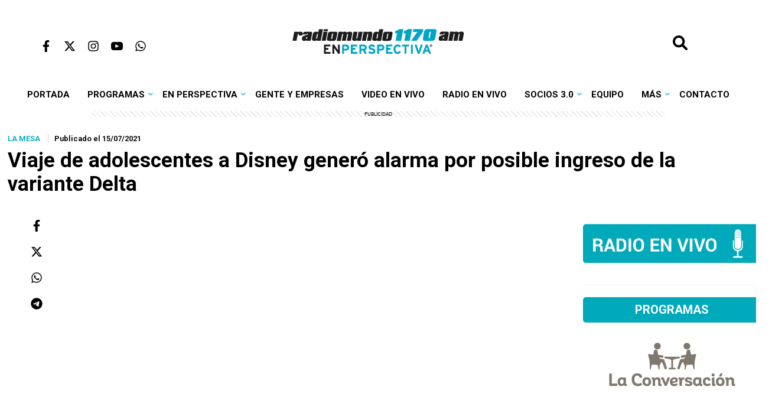

--- FILE ---
content_type: image/svg+xml
request_url: https://enperspectiva.uy/wp-content/themes/enperspectiva/assets/img/logo_celeste.svg
body_size: 3835
content:
<?xml version="1.0" encoding="utf-8"?>
<!-- Generator: Adobe Illustrator 28.0.0, SVG Export Plug-In . SVG Version: 6.00 Build 0)  -->
<svg version="1.1" id="Capa_1" xmlns="http://www.w3.org/2000/svg" xmlns:xlink="http://www.w3.org/1999/xlink" x="0px" y="0px"
	 viewBox="0 0 741 115" style="enable-background:new 0 0 741 115;" xml:space="preserve">
<style type="text/css">
	.st0{fill:#00A5C8;}
	.st1{fill:#1D1D1E;}
</style>
<path class="st0" d="M558.2,46.8c2-14,3.9-24.4,5.5-31c2.1-8.4,8.4-9.3,16.6-9.4c8.5-0.1,17.1-0.1,25.7,0c5.9,0,10.2,2.9,9,9.4
	c-1.5,8.4-3,16.7-4.7,25c-1,5-2.1,8.3-3.5,10.1c-3.7,4.7-8.9,4.5-15.7,4.6c-8.2,0.2-15.7,0.2-22.6,0c-1.4,0-3.1-0.3-5-0.7
	C559.4,53.7,557.6,51.1,558.2,46.8z M591.3,20.4c0.3-1.3-0.6-2.7-2-2.9l-0.4-0.1c-1.3-0.3-2.7,0.6-2.9,2l-4.3,21.8
	c-0.3,1.3,0.6,2.7,2,2.9l0.4,0.1c1.3,0.3,2.7-0.6,2.9-2L591.3,20.4z"/>
<path class="st0" d="M449.5,24.2l-7.5,0c-0.4,0-0.5-0.2-0.4-0.5l2-10.3c0.1-0.4,0.3-0.6,0.8-0.6c5.6-0.2,10.4-2.2,14.4-6
	c0.2-0.2,0.5-0.3,0.8-0.3h16.2c0.5,0,0.7,0.2,0.6,0.7l-9.2,47.3c-0.1,0.3-0.3,0.5-0.6,0.5h-22c-0.3,0-0.5-0.2-0.4-0.5l5.8-29.8
	C450,24.4,449.9,24.2,449.5,24.2z"/>
<path class="st0" d="M485.8,24.2h-7.4c-0.4,0-0.6-0.2-0.5-0.7l1.9-10.1c0.1-0.4,0.3-0.6,0.8-0.6c5.6-0.2,10.4-2.2,14.4-6
	c0.2-0.2,0.6-0.4,0.9-0.3H512c0.4,0,0.5,0.2,0.5,0.6l-9.2,47.5c-0.1,0.3-0.2,0.5-0.6,0.5h-21.8c-0.4,0-0.6-0.2-0.5-0.6l5.8-29.7
	C486.2,24.4,486.1,24.2,485.8,24.2z"/>
<path class="st0" d="M534.5,17.7l-17.3,0c-0.4,0-0.5-0.2-0.5-0.6l2-10.2c0.1-0.3,0.3-0.5,0.6-0.5h40c0.4,0,0.5,0.2,0.5,0.5
	c-0.6,3.3-1.2,6.6-1.9,9.8c-0.4,1.7-1.1,3.3-2.2,4.9c-7.7,11-15.4,22-23.1,32.9c-0.2,0.2-0.4,0.3-0.7,0.3h-22
	c-0.5,0-0.6-0.2-0.3-0.6l25.1-36.1c0.1-0.2,0.1-0.4-0.1-0.5C534.6,17.8,534.6,17.7,534.5,17.7z"/>
<path class="st1" d="M121,18.5l2.1-10.9c0.1-0.4,0.3-0.7,0.8-0.7h15.6c0.5,0,0.7,0.2,0.6,0.7l-9.1,47c-0.1,0.3-0.3,0.5-0.6,0.5H115
	c-0.4,0-0.5-0.2-0.5-0.5l0.1-0.9c0.1-0.5-0.1-0.6-0.6-0.4c-6.8,3.1-21.4,4.7-19.6-7.3c1-6.3,2.1-12.6,3.5-18.9
	c2.3-10.8,13.9-12,22.4-8.2C120.7,19.1,120.9,19,121,18.5z M119.1,28.5c0.2-1.1-0.5-2.2-1.6-2.4l-0.1,0c-1.1-0.2-2.2,0.5-2.4,1.6
	l-3.3,16.4c-0.2,1.1,0.5,2.2,1.6,2.4l0.1,0c1.1,0.2,2.2-0.5,2.4-1.6L119.1,28.5z"/>
<path class="st1" d="M159.5,14.8h-16.3c-0.2,0-0.3-0.2-0.3-0.3c0,0,0,0,0-0.1l1.4-7.1c0-0.2,0.2-0.3,0.3-0.3h16.3
	c0.2,0,0.3,0.2,0.3,0.3c0,0,0,0,0,0.1l-1.4,7.1C159.8,14.6,159.7,14.7,159.5,14.8z"/>
<path class="st1" d="M366.4,53.4c-6.6,2.9-21.9,4.7-19.8-7.6c1.6-9.3,2.8-15.8,3.8-19.5c2.5-9.8,14.1-11.1,22.3-7.2
	c0.2,0.1,0.5,0,0.6-0.2c0,0,0-0.1,0-0.1l2.2-11.2c0.1-0.3,0.3-0.5,0.6-0.5h16c0.2,0,0.4,0.2,0.4,0.4c0,0,0,0,0,0.1l-9.2,47.3
	c-0.1,0.4-0.3,0.5-0.7,0.5h-15.3c-0.4,0-0.5-0.2-0.5-0.5l0.1-0.9C366.9,53.3,366.7,53.2,366.4,53.4z M371.3,28.5
	c0.2-1.1-0.5-2.2-1.6-2.4l-0.1,0c-1.1-0.2-2.2,0.5-2.4,1.6c0,0,0,0,0,0l-3.3,16.4c-0.2,1.1,0.5,2.2,1.6,2.4l0.1,0
	c1.1,0.2,2.2-0.5,2.4-1.6c0,0,0,0,0,0L371.3,28.5z"/>
<path class="st1" d="M644.1,53.1c-5,2-13.8,4-18-0.4c-3.6-3.8-1.8-11,0.5-15.1c1.8-3.1,14.4-6.5,21.7-8.8c0.3-0.1,0.5-0.4,0.6-0.7
	l0.4-2.1c0.2-1-0.5-2-1.5-2.1c-0.4-0.1-0.8,0-1.2,0.2c-1.5,0.8-2.3,2.1-2.4,3.9c0,0.3-0.2,0.5-0.5,0.5h-15.3c-0.3,0-0.5-0.2-0.5-0.5
	c0-7.1,3.4-10.8,10.2-11.2c3.3-0.2,8.9-0.2,16.8,0c8.7,0.2,12.9,0.4,10.9,10.4c-1.8,9.1-3.5,18.1-5.3,27.2c-0.1,0.4-0.3,0.6-0.7,0.6
	h-15.4c-0.5,0-0.6-0.2-0.4-0.6l0.3-0.8c0.1-0.2,0-0.4-0.2-0.4C644.3,53.1,644.2,53.1,644.1,53.1z M646,38.7c-3.8,1-5.3,3.3-4.8,6.8
	c0.1,0.9,1,1.6,1.9,1.4c0.1,0,0.2,0,0.3-0.1c3.1-1,3.2-5.4,3.5-8c0.1-0.4-0.1-0.5-0.5-0.4C646.2,38.4,646.1,38.5,646,38.7z"/>
<path class="st1" d="M688.7,18.8c6.1-2.7,13.2-3.5,18,1c0.3,0.2,0.5,0.3,0.8,0.1c5.4-3.2,19.1-6.3,21.4,2.4c0.4,1.5,0.2,4.2-0.5,7.9
	c-1.5,8.1-3.1,16.2-4.7,24.3c-0.1,0.3-0.3,0.5-0.6,0.5h-15.6c-0.5,0-0.7-0.2-0.6-0.7l5.2-26.6c0.2-1-0.4-1.9-1.4-2.1
	c-0.2,0-0.5,0-0.7,0c-1.2,0.3-1.9,1-2.1,2.1c-1.8,8.9-3.6,17.8-5.4,26.8c-0.1,0.3-0.2,0.5-0.6,0.5h-15.4c-0.5,0-0.7-0.2-0.6-0.7
	l5.2-26.6c0.2-1-0.4-1.9-1.4-2.1c-0.2,0-0.5,0-0.7,0c-1.2,0.3-1.9,1-2.1,2.1c-1.8,8.9-3.6,17.8-5.4,26.8c-0.1,0.3-0.2,0.5-0.6,0.5
	h-15.8c-0.3,0-0.5-0.2-0.5-0.5c0,0,0-0.1,0-0.1l7.2-36.9c0.1-0.3,0.3-0.5,0.6-0.5h15.3c0.4,0,0.5,0.2,0.5,0.6l-0.2,0.8
	C688,18.9,688.2,19,688.7,18.8z"/>
<path class="st1" d="M36.9,19.1c6.2-2.8,17.9-4.4,19,5.1c0.2,1.5-0.2,4.1-1.3,7.9c-0.1,0.2-0.2,0.4-0.5,0.4h-15
	c-0.3,0-0.5-0.2-0.5-0.5c0,0,0-0.1,0-0.1l0.8-3.9c0.2-0.9-0.4-1.8-1.4-2c-0.2,0-0.4,0-0.7,0c-1.5,0.3-2.2,1.2-2.5,2.7
	c-1.7,8.7-3.4,17.3-5.1,26c-0.1,0.4-0.3,0.6-0.7,0.6H13.4c-0.4,0-0.5-0.2-0.4-0.5l7.2-37c0.1-0.3,0.3-0.5,0.6-0.5l15.4,0
	c0.4,0,0.5,0.2,0.5,0.6l-0.2,0.9C36.3,19.2,36.5,19.4,36.9,19.1z"/>
<path class="st1" d="M221.7,19.1c5.8-2.3,13.1-3.8,18.3,1.1c0.2,0.2,0.5,0.3,0.8,0.1c6.5-3.9,23.9-6.6,21.5,6.7
	c-1.7,9.2-3.5,18.5-5.3,27.7c-0.1,0.4-0.3,0.6-0.7,0.6h-15.7c-0.4,0-0.5-0.2-0.4-0.5c1.7-8.7,3.4-17.3,5.2-25.9
	c0.3-1.6-0.2-2.5-1.5-2.8c-1.3-0.2-2.6,0.6-2.9,2l-5.2,26.8c-0.1,0.3-0.2,0.4-0.5,0.4h-15.6c-0.4,0-0.5-0.2-0.4-0.5l5.2-26.7
	c0.2-0.9-0.4-1.7-1.2-1.9c-1.7-0.5-2.9,1-3.3,2.7c-1.7,8.7-3.4,17.4-5.1,26.1c-0.1,0.3-0.2,0.4-0.5,0.4h-15.8
	c-0.4,0-0.5-0.2-0.5-0.6l7.2-36.9c0.1-0.3,0.3-0.5,0.6-0.5H221c0.4,0,0.5,0.2,0.4,0.5l-0.3,0.9C221.1,19.2,221.2,19.3,221.7,19.1z"
	/>
<path class="st1" d="M327,19.2c5.3-2.4,10.1-2.9,14.5-1.7c5.9,1.6,5.7,7.1,4.7,12.4c-1.6,8.3-3.2,16.6-4.8,24.8
	c-0.1,0.3-0.2,0.5-0.6,0.5h-16c-0.3,0-0.5-0.2-0.4-0.5l5.2-26.7c0.2-0.9-0.4-1.8-1.3-2c-0.1,0-0.2,0-0.4,0c-1.6,0-2.5,0.9-2.8,2.5
	c-1.7,8.8-3.4,17.5-5.1,26.3c-0.1,0.3-0.2,0.4-0.5,0.4h-16c-0.4,0-0.5-0.2-0.4-0.5l7.2-37c0.1-0.3,0.2-0.5,0.6-0.5h15.5
	c0.4,0,0.5,0.2,0.4,0.5l-0.3,0.9c-0.1,0.2,0.1,0.5,0.3,0.5C326.8,19.3,326.9,19.3,327,19.2z"/>
<path class="st1" d="M72.3,53.4c-4.1,1.8-8.3,2.4-12.8,2c-7.8-0.8-7.8-7.8-6.2-13.9c1.3-5.2,5.6-6.4,11.4-8.4
	c3.9-1.4,7.9-2.7,11.9-4.1c0.3-0.1,0.6-0.3,0.7-0.6c0.5-1.2,0.5-2.4,0-3.5c-0.2-0.4-0.7-0.6-1.1-0.6c-2.2,0.3-3.3,1.5-3.4,3.8
	c0,0.3-0.3,0.6-0.6,0.6H56.8c-0.3,0-0.4-0.1-0.4-0.4c0-4.6,1.6-7.8,4.8-9.6c1.8-1,4.9-1.5,9.4-1.5c6.1,0,12.2,0,18.2,0.1
	c4.9,0.1,6.8,2.7,5.9,7.9C92.8,35.1,90.9,45,89,54.8c-0.1,0.3-0.2,0.4-0.5,0.4H73c-0.4,0-0.5-0.2-0.4-0.5l0.2-0.9
	C72.8,53.4,72.7,53.3,72.3,53.4z M75,40.3c0.2-1-0.2-1.4-1.2-1.1c-3.2,0.9-4.7,3-4.5,6.5c0.1,0.9,0.8,1.5,1.7,1.5c0,0,0,0,0,0
	C74.7,46.8,74.6,43,75,40.3z"/>
<path class="st1" d="M135,54.9l7.3-37.3c0-0.2,0.2-0.3,0.3-0.3h16.3c0.2,0,0.3,0.2,0.3,0.3c0,0,0,0,0,0.1L152,55
	c0,0.2-0.2,0.3-0.3,0.3h-16.3C135.2,55.2,135,55.1,135,54.9C135,54.9,135,54.9,135,54.9z"/>
<path class="st1" d="M192.6,53c-1.7,1.4-4,2.2-6.9,2.3c-9.1,0.4-16.8,0.4-23-0.1c-4.5-0.3-6.3-2.8-5.6-7.5
	c1.3-7.9,2.8-15.7,4.4-23.5c1.2-6,6.4-6.9,12.1-7c7.9-0.1,14.6-0.1,20,0c5.1,0.1,7.3,2.8,6.4,7.9c-1.2,7.3-2.7,14.5-4.5,21.7
	C195,49.9,193.9,51.9,192.6,53z M182.6,27.2c0.2-1.1-0.5-2.2-1.6-2.5c0,0,0,0,0,0l-0.1,0c-1.1-0.2-2.2,0.5-2.5,1.6c0,0,0,0,0,0
	l-3.8,19c-0.2,1.1,0.5,2.2,1.6,2.5c0,0,0,0,0,0l0.1,0c1.1,0.2,2.2-0.5,2.5-1.6c0,0,0,0,0,0L182.6,27.2z"/>
<path class="st1" d="M282.1,53.4c-4.9,2.1-13.3,3.7-17.6-0.1c-2-1.8-2.7-4.2-2.1-7.4c1.8-9.4,3.6-18.8,5.5-28.2
	c0.1-0.3,0.2-0.4,0.5-0.4h16c0.4,0,0.5,0.2,0.4,0.5l-5.2,26.8c-0.2,0.9,0.4,1.8,1.3,2c0.2,0,0.4,0,0.7,0c1.2-0.2,1.9-0.9,2.1-2
	c1.9-8.9,3.7-17.8,5.5-26.7c0.1-0.4,0.3-0.5,0.7-0.5h15.8c0.4,0,0.6,0.2,0.5,0.7L299,54.6c-0.1,0.4-0.3,0.7-0.8,0.7H283
	c-0.4,0-0.5-0.2-0.5-0.5l0.1-0.9C282.6,53.4,282.5,53.3,282.1,53.4z"/>
<path class="st1" d="M426.7,48.2c-1.4,7-8.1,7-14.4,7.2c-9,0.3-15.5,0.2-19.6-0.3c-3.7-0.5-5.2-2.8-4.5-6.8
	c2.1-12.6,3.6-20.6,4.4-24c1.4-6.1,6.2-6.9,12.1-7c9.1-0.1,16-0.1,20.5,0.1c6.8,0.3,6.4,5.2,5.4,10.5
	C428.8,37.5,427.5,44.3,426.7,48.2z M413.6,27.2c0.2-1.1-0.5-2.2-1.6-2.4v0l-0.1,0c-1.1-0.2-2.2,0.5-2.4,1.6c0,0,0,0,0,0l-3.8,19.1
	c-0.2,1.1,0.5,2.2,1.6,2.4c0,0,0,0,0,0l0.1,0c1.1,0.2,2.2-0.5,2.4-1.6c0,0,0,0,0,0L413.6,27.2z"/>
<path class="st1" d="M597,75.2c0,2.8-2.3,5.1-5.1,5.1c-2.8,0-5.1-2.3-5.1-5.1s2.3-5.1,5.1-5.1C594.7,70.1,597,72.4,597,75.2z
	 M590,77.7l0-4.9c0-0.3,0.2-0.6,0.5-0.6c1.3-0.3,2.4,0,3.4,0.8c0.5,0.4,0.6,1.2,0.2,1.7c-0.8,1.1-0.7,2.1,0.2,3
	c0.2,0.2,0.4,0.2,0.6,0c4-4.4-4.3-10-6.7-3.8c-1.2,3.1,2.1,6.6,5.5,4.9c0.1-0.1,0.2-0.2,0.1-0.3l-2-2.5c-0.1-0.1-0.3-0.2-0.5,0
	c-0.1,0.1-0.1,0.1-0.1,0.2l-0.1,1.5c0,0.2-0.1,0.3-0.2,0.3c-0.1,0-0.2,0.1-0.3,0.1C590.1,78.1,590,78,590,77.7z M591.4,73.6
	l-0.2,0.7c-0.1,0.3,0,0.5,0.4,0.6c0.6,0.1,0.9-0.1,1.1-0.6c0.1-0.2,0.1-0.4,0-0.6c-0.2-0.3-0.4-0.5-0.7-0.5
	C591.7,73.2,591.5,73.4,591.4,73.6z"/>
<path class="st0" d="M347.1,102.1c5.5-0.8,5.1-6.6,0.3-7.7c-7.6-1.6-17.8-3.5-16.5-13.6c0.8-6.2,5.5-9.5,11.4-10.1
	c6.3-0.6,11.6,1.2,15.8,5.5c0.3,0.3,0.3,0.6,0,0.9l-4.8,4.8c-0.2,0.2-0.6,0.2-0.8,0c0,0,0,0,0,0c-2.7-2.9-6-4-10-3.5
	c-1.9,0.2-3.6,1.4-3.5,3.5c0.2,6.3,22.3,1.4,20.2,17.8c-1.7,13.5-23.5,13.3-29.6,3.7c-0.2-0.3-0.1-0.5,0.1-0.7l4.9-4.3
	c0.3-0.2,0.5-0.2,0.8,0C338.4,101.5,342.3,102.7,347.1,102.1z"/>
<path class="st0" d="M445.1,97.6c3,5.9,10.8,6.3,14.2,0.2c0.2-0.4,0.5-0.5,0.9-0.2l5.6,3.3c0.4,0.2,0.5,0.7,0.3,1
	c-6.6,11.5-23.6,10.7-28.9-1.7c-3-7.1-2.5-16.1,1.7-22.6c6.4-9.8,22-9.9,27.3,1c0.1,0.3,0.1,0.5-0.2,0.7l-6.1,2.8
	c-0.3,0.1-0.6,0.1-0.8-0.2c-3.1-3.7-6.4-4.7-9.8-3C442.7,82.1,442.1,91.8,445.1,97.6z"/>
<path class="st1" d="M152.3,85h10.4c0.2,0,0.3,0.1,0.3,0.3v7.1c0,0.2-0.1,0.3-0.3,0.3h-10.4c-0.2,0-0.3,0.1-0.3,0.3v8.4
	c0,0.2,0.1,0.3,0.3,0.3h19.1c0.2,0,0.3,0.1,0.3,0.3v6.9c0,0.2-0.1,0.3-0.3,0.3h-26.9c-0.2,0-0.3-0.1-0.3-0.3V71.3
	c0-0.2,0.1-0.3,0.3-0.3h26.1c0.2,0,0.3,0.1,0.3,0.3v7.1c0,0.2-0.1,0.3-0.3,0.3h-18.4c-0.2,0-0.3,0.1-0.3,0.3v5.6
	C152,84.9,152.1,85,152.3,85z"/>
<path class="st1" d="M187.3,85.8l0.2,22.9c0,0.4-0.2,0.5-0.5,0.5h-7c-0.3,0-0.5-0.2-0.5-0.5V71.5c0-0.3,0.2-0.5,0.5-0.5h6.8
	c0.3,0,0.5,0.1,0.6,0.3l15.1,22.7c0.3,0.5,0.5,0.4,0.5-0.1l0-22.4c0-0.3,0.2-0.5,0.5-0.5h6.8c0.3,0,0.5,0.2,0.5,0.5v37.2
	c0,0.3-0.2,0.5-0.5,0.5h-6c-0.4,0-0.8-0.2-1-0.5l-15.5-23C187.5,85.2,187.3,85.3,187.3,85.8z"/>
<path class="st0" d="M228,96.5v12.2c0,0.3-0.2,0.5-0.5,0.5h-6.8c-0.3,0-0.5-0.2-0.5-0.5V71.5c0-0.3,0.2-0.5,0.5-0.5
	c6.9-0.1,17.1-0.9,22.5,1.2c5.2,2,7.4,6.4,6.8,13c-1,11.3-12.4,10.9-21.5,10.7C228.2,96,228,96.2,228,96.5z M228,79.1l0,8.9
	c0,0.2,0.1,0.3,0.3,0.3l0,0l9,0c2.6,0,4.8-2,4.8-4.6c0,0,0,0,0,0v-0.4c0-2.5-2.1-4.6-4.8-4.6l-9,0C228.1,78.7,228,78.9,228,79.1
	L228,79.1z"/>
<path class="st0" d="M265,93.1v8.4c0,0.2,0.1,0.3,0.3,0.3l0,0l18.9,0c0.2,0,0.3,0.1,0.3,0.3v6.9c0,0.2-0.1,0.3-0.3,0.3h-26.9
	c-0.2,0-0.3-0.1-0.3-0.3V71.3c0-0.2,0.1-0.3,0.3-0.3h26.1c0.2,0,0.3,0.1,0.3,0.3v7.1c0,0.2-0.1,0.3-0.3,0.3h-18.1
	c-0.2,0-0.3,0.1-0.3,0.3v5.6c0,0.2,0.1,0.3,0.3,0.3h10.1c0.2,0,0.3,0.1,0.3,0.3v7.1c0,0.2-0.1,0.3-0.3,0.3h-10.1
	C265.1,92.8,265,92.9,265,93.1z"/>
<path class="st0" d="M300.2,96.2v12.5c0,0.3-0.2,0.5-0.5,0.5H293c-0.3,0-0.5-0.2-0.5-0.5V71.5c0-0.3,0.1-0.5,0.5-0.5
	c7.4-0.2,13.6-0.2,18.5,0.1c8.3,0.4,12.9,6.8,11.8,14.6c-0.6,3.8-2.8,6.7-6.6,8.7c-0.3,0.1-0.3,0.4-0.2,0.7l6.7,13.4
	c0.2,0.5,0.1,0.7-0.4,0.7H315c-0.4,0-0.6-0.2-0.8-0.5l-6.3-12.5c-0.1-0.3-0.4-0.5-0.8-0.5h-6.4C300.4,95.8,300.2,95.9,300.2,96.2z
	 M300.2,79.1l0,8.8c0,0.2,0.2,0.4,0.4,0.4c0,0,0,0,0,0l10,0c2.6,0,4.7-1.9,4.7-4.3c0,0,0,0,0,0v-0.9c0-2.4-2.1-4.4-4.6-4.4l-10,0
	C300.4,78.7,300.2,78.9,300.2,79.1z"/>
<path class="st0" d="M374.8,96.5v12.2c0,0.3-0.2,0.5-0.5,0.5h-6.8c-0.3,0-0.5-0.2-0.5-0.5V71.5c0-0.3,0.2-0.5,0.5-0.5
	c6.9-0.1,17.3-1,22.8,1.4c10,4.4,8.6,21-2.6,23c-3,0.5-7.1,0.7-12.4,0.5C374.9,95.9,374.8,96.1,374.8,96.5z M374.8,79l0,9
	c0,0.1,0.1,0.3,0.3,0.3c0,0,0,0,0,0l9.3,0c2.5,0,4.5-1.8,4.5-4c0,0,0,0,0,0v-1.4c0-2.2-2-4-4.5-4l-9.3,0
	C374.9,78.8,374.8,78.9,374.8,79z"/>
<path class="st0" d="M411.8,93.1l0,8.4c0,0.2,0.1,0.3,0.3,0.3c0,0,0,0,0,0H431c0.2,0,0.3,0.1,0.3,0.3v6.9c0,0.2-0.1,0.3-0.3,0.3
	h-26.7c-0.2,0-0.3-0.1-0.3-0.3V71.3c0-0.2,0.1-0.3,0.3-0.3h25.9c0.2,0,0.3,0.1,0.3,0.3v7.1c0,0.2-0.1,0.3-0.3,0.3H412
	c-0.2,0-0.3,0.1-0.3,0.3v5.6c0,0.2,0.1,0.3,0.3,0.3h10.4c0.2,0,0.3,0.1,0.3,0.3v7.1c0,0.2-0.1,0.3-0.3,0.3H412
	C411.9,92.8,411.8,92.9,411.8,93.1z"/>
<path class="st0" d="M481.2,78.8h-10.4c-0.2,0-0.3-0.1-0.3-0.3v0v-7.1c0-0.2,0.1-0.3,0.3-0.3l0,0h29.1c0.2,0,0.3,0.1,0.3,0.3v0v7.1
	c0,0.2-0.1,0.3-0.3,0.3l0,0h-10.4c-0.2,0-0.3,0.1-0.3,0.3v0v29.9c0,0.2-0.1,0.3-0.3,0.3l0,0h-7.1c-0.2,0-0.3-0.1-0.3-0.3v0V79.1
	C481.5,78.9,481.4,78.8,481.2,78.8L481.2,78.8z"/>
<path class="st0" d="M508.3,71h7.1c0.2,0,0.3,0.1,0.3,0.3v37.6c0,0.2-0.1,0.3-0.3,0.3h-7.1c-0.2,0-0.3-0.1-0.3-0.3V71.3
	C508,71.1,508.1,71,508.3,71z"/>
<path class="st0" d="M540.5,98.1C540.5,98.2,540.6,98.2,540.5,98.1c0.1,0,0.1,0,0.1,0l8.5-26.6c0.1-0.3,0.3-0.5,0.7-0.5l7.4,0
	c0.3,0,0.5,0.2,0.5,0.5c0,0.1,0,0.1,0,0.2l-13.2,37.1c-0.1,0.3-0.4,0.5-0.7,0.5h-6.7c-0.3,0-0.5-0.1-0.6-0.4l-13.3-37.3
	c-0.1-0.3,0-0.5,0.4-0.5h7.7c0.3,0,0.5,0.1,0.6,0.4L540.5,98.1z"/>
<path class="st0" d="M567.1,101.2l-2.7,7.8c0,0.1-0.2,0.2-0.3,0.2h-7.8c-0.2,0-0.3-0.1-0.3-0.3c0,0,0-0.1,0-0.1l14.4-37.6
	c0-0.1,0.2-0.2,0.3-0.2h7.1c0.1,0,0.2,0.1,0.3,0.2l14.3,37.6c0.1,0.2,0,0.3-0.2,0.4c0,0-0.1,0-0.1,0h-8c-0.1,0-0.2-0.1-0.3-0.2
	l-2.7-7.8c0-0.1-0.2-0.2-0.3-0.2h-13.4C567.2,101,567.1,101.1,567.1,101.2z M578.2,93.3l-3.9-11c-0.2-0.4-0.3-0.4-0.5,0L570.1,93
	c-0.1,0.4,0,0.5,0.4,0.5l7.6,0C578.1,93.5,578.2,93.4,578.2,93.3C578.2,93.3,578.2,93.3,578.2,93.3z"/>
</svg>


--- FILE ---
content_type: application/javascript; charset=utf-8
request_url: https://fundingchoicesmessages.google.com/f/AGSKWxWohSo-P90kl3dyWa3gsiGMm6h0byE-ao5WWJW3AArLnzO3GAV4xYwZqB__aspOZKUVlRAnLhy_8tR4VBWBEw3Y_NeNXUhnGVE4LNv6WRubQkgmXs407nuTIbAaRbLYCwHHlbqAl-ziZuRSLXYFL0A72zMSFnM4Ew6rhQoHEB72WSZdQzTKm7zt1-h2/_/adsense./lightad./adpatch./sponslink_/adiframe2.
body_size: -1290
content:
window['8676dd70-9e7e-4199-9c99-c559e09e5371'] = true;

--- FILE ---
content_type: text/javascript;charset=UTF-8
request_url: https://jadserve.postrelease.com/t?ntv_mvi=&ntv_url=https%253A%252F%252Fenperspectiva.uy%252Fen-perspectiva-programa%252Fla-mesa%252Fviaje-adolescentes-disney-genero-alarma-posible-ingreso-la-variante-delta%252F
body_size: 1118
content:
(function(){PostRelease.ProcessResponse({"version":"3","responseId":40501,"placements":[{"id":1275651,"selector":".entry-text  \u003e div:last-of-type + p","injectionMode":2,"ads":[],"tracking":{"trackingBaseUrl":"https://jadserve.postrelease.com/trk.gif?ntv_ui\u003d9fd43ee8-4295-4040-bedf-a1d4ebd6cb61\u0026ntv_fl\[base64]\u003d\u0026ntv_ht\u003d056AaQA\u0026ntv_at\u003d","adVersionPlacement":"AAAAAAAAAAA3cTA","vcpmParams":{"minimumAreaViewable":0.5,"minimumExposedTime":1000,"checkOnFocus":true,"checkMinimumAreaViewable":false,"primaryImpressionURL":"https://jadserve.postrelease.com/trk.gif?ntv_at\u003d304\u0026ntv_ui\u003d9fd43ee8-4295-4040-bedf-a1d4ebd6cb61\u0026ntv_a\u003dAAAAAAAAAAA3cTA\u0026ntv_ht\u003d056AaQA\u0026ntv_fl\[base64]\u003d\u0026ord\u003d-672333724","adID":0}},"type":0,"integrationType":0}],"trackingCode":"\u003cscript type\u003d\"text/javascript\"\u003entv.PostRelease.trackFirstPartyCookie(\u00270d13e4b1-ec7d-4898-b583-8d675d9e10eb\u0027);\u003c/script\u003e","safeIframe":false,"placementForTracking":1275651,"isWebview":false,"responseConsent":{"usPrivacyApplies":false,"gdprApplies":false,"gppApplies":false},"flags":{"useObserverViewability":true,"useMraidViewability":false}});})();